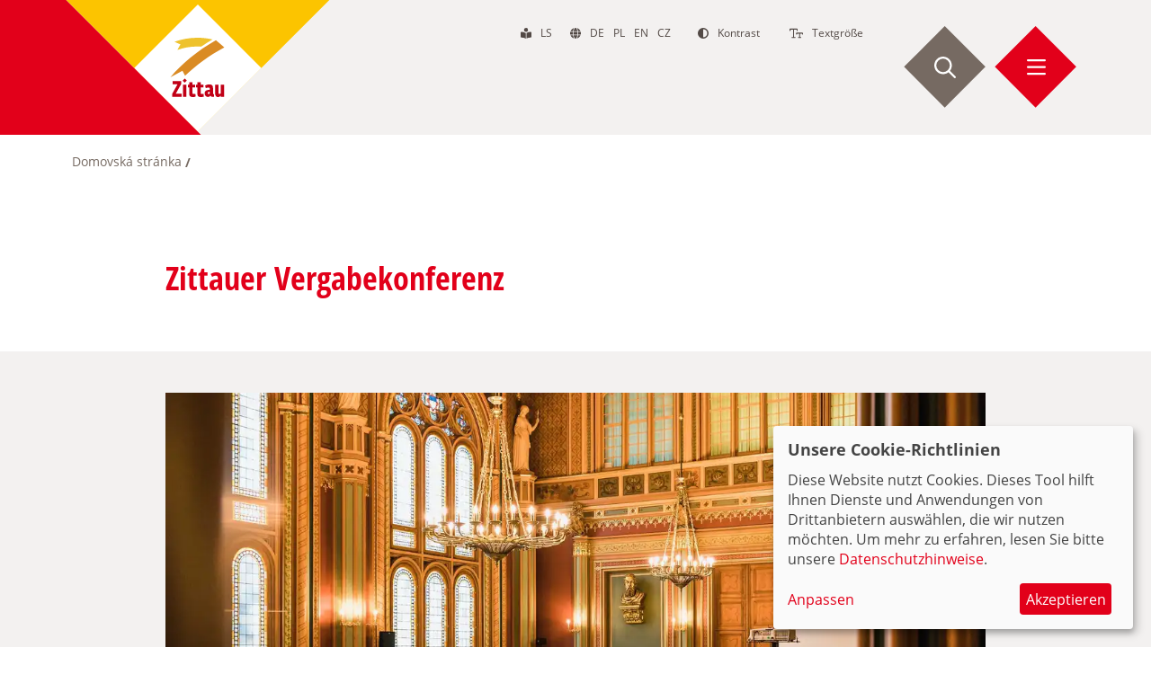

--- FILE ---
content_type: text/html; charset=UTF-8
request_url: https://zittau.de/cz/node/363
body_size: 14980
content:
<!DOCTYPE html>
<html lang="cz" dir="ltr" prefix="og: https://ogp.me/ns#">
      <head>
        <meta charset="utf-8">
<noscript><style>form.antibot * :not(.antibot-message) { display: none !important; }</style>
</noscript><script data-type="text/javascript" type="text/plain" data-name="matomo">var _paq = _paq || [];(function(){var u=(("https:" == document.location.protocol) ? "https://matomo.av-studio.de/" : "http://matomo.av-studio.de/");_paq.push(["setSiteId", "3"]);_paq.push(["setTrackerUrl", u+"matomo.php"]);_paq.push(["setDoNotTrack", 1]);if (!window.matomo_search_results_active) {_paq.push(["trackPageView"]);}_paq.push(["setIgnoreClasses", ["no-tracking","colorbox"]]);_paq.push(["enableLinkTracking"]);var d=document,g=d.createElement("script"),s=d.getElementsByTagName("script")[0];g.type="text/javascript";g.defer=true;g.async=true;g.src=u+"matomo.js";s.parentNode.insertBefore(g,s);})();</script>
<link rel="canonical" href="https://zittau.de/vergabekonferenz">
<meta name="robots" content="index, follow">
<link rel="icon" href="/themes/av_sub/favicon/favicon.ico">
<link rel="icon" sizes="16x16" href="/themes/av_sub/favicon/favicon-16x16.png">
<link rel="icon" sizes="32x32" href="/themes/av_sub/favicon/favicon-32x32.png">
<link rel="icon" sizes="96x96" href="/themes/av_sub/favicon/android-chrome-96x96.png">
<link rel="icon" sizes="192x192" href="/themes/av_sub/favicon/android-chrome-192x192.png">
<link rel="apple-touch-icon" href="/themes/av_sub/favicon/apple-touch-icon-60x60.png">
<link rel="apple-touch-icon" sizes="72x72" href="/themes/av_sub/favicon/apple-touch-icon-72x72.png">
<link rel="apple-touch-icon" sizes="76x76" href="/themes/av_sub/favicon/apple-touch-icon-76x76.png">
<link rel="apple-touch-icon" sizes="114x114" href="/themes/av_sub/favicon/apple-touch-icon-114x114.png">
<link rel="apple-touch-icon" sizes="120x120" href="/themes/av_sub/favicon/apple-touch-icon-120x120.png">
<link rel="apple-touch-icon" sizes="144x144" href="/themes/av_sub/favicon/apple-touch-icon-144x144.png">
<link rel="apple-touch-icon" sizes="152x152" href="/themes/av_sub/favicon/apple-touch-icon-152x152.png">
<link rel="apple-touch-icon" sizes="180x180" href="/themes/av_sub/favicon/apple-touch-icon.png">
<link rel="apple-touch-icon-precomposed" href="/themes/av_sub/favicon/apple-touch-icon-57x57-precomposed.png">
<link rel="apple-touch-icon-precomposed" sizes="72x72" href="/themes/av_sub/favicon/apple-touch-icon-72x72-precomposed.png">
<link rel="apple-touch-icon-precomposed" sizes="76x76" href="/themes/av_sub/favicon/apple-touch-icon-76x76-precomposed.png">
<link rel="apple-touch-icon-precomposed" sizes="114x114" href="/themes/av_sub/favicon/apple-touch-icon-114x114-precomposed.png">
<link rel="apple-touch-icon-precomposed" sizes="120x120" href="/themes/av_sub/favicon/apple-touch-icon-120x120-precomposed.png">
<link rel="apple-touch-icon-precomposed" sizes="144x144" href="/themes/av_sub/favicon/apple-touch-icon-144x144-precomposed.png">
<link rel="apple-touch-icon-precomposed" sizes="152x152" href="/themes/av_sub/favicon/apple-touch-icon-152x152-precomposed.png">
<link rel="apple-touch-icon-precomposed" sizes="180x180" href="/themes/av_sub/favicon/apple-touch-icon-180x180-precomposed.png">
<meta property="og:site_name" content="Stadt Zittau">
<meta property="og:url" content="https://zittau.de/vergabekonferenz">
<meta property="og:title" content="Zittauer Vergabekonferenz">
<meta name="MobileOptimized" content="width">
<meta name="HandheldFriendly" content="true">
<meta name="viewport" content="width=device-width, initial-scale=1.0">
<meta name="referrer" content="origin">
<meta name="format-detection" content="telephone=no">
<meta http-equiv="X-UA-Compatible" content="IE=edge">
<link rel="alternate" hreflang="de" href="https://zittau.de/vergabekonferenz">

        <title>Zittauer Vergabekonferenz | Stadt Zittau</title>
        <link rel="stylesheet" media="all" href="/sites/default/files/css/css_777v7R6a-lX13XQR7YJldTUMS39J1mle-8E46Y5u2kQ.css?delta=0&amp;language=cz&amp;theme=av_sub&amp;include=[base64]">
<link rel="stylesheet" media="all" href="/sites/default/files/css/css_r--aSGoobJ1jTo-2mfkiwPj0Go92dZZHlWtslOvOT-0.css?delta=1&amp;language=cz&amp;theme=av_sub&amp;include=[base64]">

        <script src="/core/assets/vendor/modernizr/modernizr.min.js?v=3.11.7"></script>
<script src="/libraries/fontawesome/js/all.min.js?v=6.4.0" defer></script>
<script src="/libraries/fontawesome/js/v4-shims.min.js?v=6.4.0" defer></script>
<script src="/libraries/klaro/dist/klaro-no-translations-no-css.js?t9ioob" defer id="klaro-js"></script>

      </head>
      <body class="n_paragraph_page">
                <a href="#main-content" rel="nofollow" class="visually-hidden focusable accessibility-nav" style="position: fixed !important;">
          Skip to main content
        </a>
        
          <div class="dialog-off-canvas-main-canvas" data-off-canvas-main-canvas>
       <header class="page-header custom-section-deko-header">      
      <div class="container-1200 px-20 bp-768-px-40 h-100">
         <div class="row flex flex-jc-between flex-ai-stretch flex-nowrap h-100 position-relative">      
                                   
               <a href="/" title="zur Startseite" aria-label="zur Startseite" class="text-decoration-none header-logo">
                                 </a>
                        <div class="flex flex-ac-center flex-ai-center position-relative col-auto bp-768-col-b12 bp-992-col-b12 bp-1200-col-b12 mt-0 bp-768-mt-0 banner-part-two page-header-nav text-right">
               <div class="secondary-menu position-absolute position-t-0 position-r-0 d-none bp-768-d-block">
                                                      <span class="lang-switch mr-20">
                     <i class="fas fa-book-reader"></i>
                     <a href="/einfache-sprache" class="language-link" hreflang="de">ls</a>
                  </span>
                  <span class="lang-switch mr-20">
                     <i class="fas fa-globe"></i>
                     <a href="/" class="language-link" hreflang="de">de</a>
                     <a href="/pl/witamy-na-oficjalnej-stronie-miasta-zittau" class="language-link" hreflang="pl">pl</a>
                     <a href="/en/welcome-official-website-city-zittau" class="language-link" hreflang="en">en</a>
                     <a href="/cz/vitejte-na-oficialnich-strankach-mesta-zitava" class="language-link" hreflang="cz">cz</a>
                  </span>
                  <a class="color-dunkelgrau ml-10" href="javascript:av_contrast()" title="Kontrast"><i class="fas fa-adjust"></i><span class="pl-10 d-none bp-992-d-inline-block">Kontrast</span></a>
                  <a class="color-dunkelgrau ml-30" href="javascript:av_font_size()" title="Textgr&ouml;&szlig;e"><i class="far fa-text-size"></i><span class="pl-10 d-none bp-992-d-inline-block">Textgr&ouml;&szlig;e</span></a>
               </div>
               <div class="w-100 page-header-menu h-100 flex flex-jc-end flex-ai-center bp-992-flex-ac-stretch flex-nowrap">
                     <a title="Suche" aria-label="Suche starten" class="m-0 min-width-0 flex flex-ac-center mobile-search-button mr-5 bp-768-mr-5" href="javascript:av_search();"><i class="far fa-search"></i></a>   
                     <a title="Men&uuml;" aria-label="Men&uuml; &ouml;ffnen" class="m-0 min-width-0 flex flex-ac-center toggle-mobile-menu mobile-menu-button mr-0" href="#block-b-menu-main"><i class="far fa-bars"></i></a>   
                       
                     
                                                                                                                                                                           
                                                               
               </div>         
            </div>
         </div>
      </div>   
   </header>
      
   
   <main role="main" class="page-content" id="main-content">       
              <div id="block-b-breadcrumb">
  
    
         <div class="container-1200">
     <nav class="breadcrumb" role="navigation" aria-labelledby="system-breadcrumb">
       <h2 id="system-breadcrumb" class="visually-hidden">Breadcrumb</h2>
       <ol>
                <li>
                        <a href="/cz">Domovsk&aacute; str&aacute;nka</a>
                    </li>
                <li>
                        <a href="/cz/node"></a>
                    </li>
              </ol>
     </nav>
   </div>

  </div>
<div id="block-av-sub-content">
  
    
      
<div class="section-1x100 mt-20 mb-20 custom-section-0">
    
<div class="container-1200">
    
<div class="container-992 px-20 bp-768-px-40">
    
<div class="flex flex-as-stretch flex-jc-start flex-ac-stretch flex-gap-20 bp-768-flex-gap-40">
    
<div class="region-region-1 flex w-100 col-b12">
    
<div class="p-wysiwyg">
    <h1>
  Zittauer Vergabekonferenz
</h1>


  </div>
  </div>
  </div>
  </div>
  </div>
  </div>          

   
   
   
   
   









<div class="section-1x100 bg-color-9 pt-20 pb-20 custom-section-0">
   <div class="container-1200">
   <div class="container-992 px-20 bp-768-px-40">
      <div class="flex flex-as-stretch flex-jc-start flex-ac-stretch flex-gap-0">
      
                  
             
            <div class="region-region-1 flex w-100 col-b12">     
               

   
   
<div class="paragraph paragraph--type-p-fp-image-upload paragraph--view-mode-default text-center p-fp-image paragraph-editor paragraph--type--p-fp-image-upload">
   
</div>



<div class="paragraph paragraph--type-p-fp-image-upload paragraph--view-mode-default p-fp-image paragraph-editor paragraph--type--p-fp-image-upload">
        
      <figure>
                           
                       
                                                                                              
                   
          
                  
              
         
         
            <div>    <picture>
                  <source srcset="/sites/default/files/styles/is_fp_50p_bp1200_600px/public/share/Stadtmarketing/220913_Buergersaal_hoch_Foto_Christoph_Partsch.jpg.webp?itok=9A4dVp82 1x" media="(min-width: 992px)" type="image/webp" width="1200" height="800"></source>
              <source srcset="/sites/default/files/styles/is_fp_50p_bp992_496px/public/share/Stadtmarketing/220913_Buergersaal_hoch_Foto_Christoph_Partsch.jpg.webp?itok=RdrydfKD 1x" media="(min-width: 768px)" type="image/webp" width="992" height="662"></source>
              <source srcset="/sites/default/files/styles/is_fp_50p_bp768_384px/public/share/Stadtmarketing/220913_Buergersaal_hoch_Foto_Christoph_Partsch.jpg.webp?itok=hN-nKCVz 1x" media="(min-width: 576px)" type="image/webp" width="768" height="512"></source>
              <source srcset="/sites/default/files/styles/is_fp_50p_bp576_288px/public/share/Stadtmarketing/220913_Buergersaal_hoch_Foto_Christoph_Partsch.jpg.webp?itok=gQOUkcmP 1x" media="(min-width: 0px)" type="image/webp" width="576" height="384"></source>
                  <img loading="eager" width="1200" height="800" src="/sites/default/files/styles/is_fp_50p_bp1200_600px/public/share/Stadtmarketing/220913_Buergersaal_hoch_Foto_Christoph_Partsch.jpg.webp?itok=9A4dVp82" alt="" title="Quelle: Chrsitoph Partsch">

  </picture>

</div>
       
         
             
         
               </figure>
   
</div>


<div class="p-wysiwyg"><p><a name="_Hlk152686620"></a><span>Die St&auml;rkung der regionalen Wirtschaftskreisl&auml;ufe ist ein gemeinsames Ziel der Handwerkskammer Dresden und der kommunalen Wirtschaftsf&ouml;rderung der Stadt Zittau.&nbsp;Daher ist es auch bei der Vergabe von &ouml;ffentlichen Auftr&auml;gen von Interesse, dass hierbei Unternehmen aus der Region zum Zuge kommen.&nbsp;</span></p>
<p>Die Handwerkskammer Dresden und die Wirtschaftsf&ouml;rderung Zittau laden daher Unternehmen aus dem Bereich Hoch-, Tief- und Ausbau sowie Planungs- und Ingenieurb&uuml;ros zur neunten Zittauer Vergabekonferenz am <strong>Freitag, den 16. Januar 2026, 10 &ndash; 12 Uhr in den B&uuml;rgersaal des Rathauses Zittau</strong> ein.</p>
<p>Im ersten Teil der Veranstaltung <a name="_Hlk152686737"></a>tragen Fachreferenten aktuelle Entwicklungen im Vergaberecht vor. Im zweiten Teil werden die geplanten Vorhaben und Vergaben mehrerer kommunaler Anbieter vorgestellt.&nbsp;</p>
<h5><strong>Agenda:</strong></h5>
<ol>
<li><span>Aktuelles aus dem Vergaberecht, Auftragsberatungsstelle Sachsen</span></li>
<li>
<p><span>Vorstellung geplanter Bauvorhaben f&uuml;r 2026 ff</span></p>
<p><span>a.) Stadt Zittau, Bauamt</span></p>
<p><span>b.) Landkreis G&ouml;rlitz, Amt f&uuml;r Hoch- und Tiefbau</span></p>
<p><span>c.) Stadtwerke Zittau GmbH</span></p>
<p><span>d.) SOWAG mbH</span></p>
<p><span>e.) Wohnbaugesellschaft Zittau GmbH</span></p>
<p><span>f.) Zittauer Alten- und Pflegeheim GmbH St. Jakob</span></p>
</li>
<li><span>Fragen &amp; Austausch</span></li>
</ol>
<p>Schwerpunkte werden der Tief- und Kanalbau, sowie der Hoch- und Ausbau darstellen. &nbsp;</p>
<p><span>Zur Teilnahme an der Veranstaltung ist eine <strong>Anmeldung</strong> erforderlich. Die Anmeldung ist bis zum <strong>15. Januar 2026</strong> unter&nbsp;</span><a href="https://atpscan.global.hornetsecurity.com?d=H_hiZswRrclHbOHht6bgXod_yreUQYhMv0xlTOsp4CY&amp;f=ij3XQ6yuBRMx1k4UZSuuJeAfdCp0AqTUWAYXGSu3sxXQE5dYZOmTCaCNCdfgAGS_&amp;i=&amp;k=BQiP&amp;m=qU69cEFbr9LpyguKy37VosG1Z79Nzboze-awY96hdV1nFKRK3XUSmIUqheaDRgBLEqQyfIn-vnWB6ugk4njiBWeLu65NdsACq--EQU2tyJ7VDvbkP_osZEgat93IrbGA&amp;n=vCY04bQe6EYqvJMJCpTTSAL2_Ee9Kg5vN2Rvosl-Q2piQXwQq-R10LMBDqhN-94w&amp;r=tGO9eBOSts8RDhBvtdN5mnAPXXUugnjcQ6cX7KBaocIk5_LKBxUeWRGWpR_H28oh&amp;s=3aec5fd2a582c59430e0fe3ffbc2ec9c69cce8777c34a9a41b3b1877fdc7230b&amp;u=https%3A%2F%2Fhwkdd.de%2FVergabeZI" title="https://hwkdd.de/VergabeZI"><span><strong>https://hwkdd.de/VergabeZI</strong></span></a> m&ouml;glich.</p>
<p>&nbsp;</p>
</div>





            </div>
                  
               
      </div>
   </div>
   </div>
</div>

              

   
   
   
   
   









<div class="section-1x100 mt-20 mb-20 custom-section-0">
   <div class="container-1200">
   <div class="container-992 px-20 bp-768-px-40">
      <div class="flex flex-as-stretch flex-jc-start flex-ac-stretch flex-gap-0">
      
                  
             
            <div class="region-region-1 flex w-100 col-b12">     
               <div class="layout layout--accordion-wrapper accordion">
   <div class="flex">
      <div class="layout__region layout__region--container-accordion col-b12">
         <div class="layout layout--accordion-item accordion-item">
   <div class="layout__region layout__region--container-accordion-title accordion-title">
      <h5>
         <button type="button" aria-expanded="false">
                                                <div class="flex flex-jc-between flex-nowrap">
               <div class="accordion-title-text flex-as-center col-auto">
                  
            <div>9. Vergabekonferenz 2026</div>
      
               </div>
               <div class="accordion-title-icon flex-as-center flex-shrink-0">               
                                                                                                                                                 
                  <i class="icon-plus fal fa-plus-square"></i>
                  <i class="icon-minus fal fa-minus-square"></i>
               </div>
            </div>
         </button>
      </h5>
   </div>
   <div class="layout__region layout__region--container-accordion-content accordion-content">
      
      <div>
              <div><div class="p-wysiwyg"><p><a href="https://zittau.de/sites/default/files/share/Wirtschaft/2026_Vergabekonferenz_Zittau_geplante_Ma%C3%9Fnahmen.pdf" target="_blank" rel="noopener">Vorgestellte Projekte im Rahmen der Vergabekonferenz 2026</a></p>
<p>&nbsp;</p>
</div>


</div>
              <div>

</div>
          </div>
  
   </div>
</div>

<div class="layout layout--accordion-item accordion-item">
   <div class="layout__region layout__region--container-accordion-title accordion-title">
      <h5>
         <button type="button" aria-expanded="false">
                                                <div class="flex flex-jc-between flex-nowrap">
               <div class="accordion-title-text flex-as-center col-auto">
                  
            <div>8. Vergabekonferenz 2025</div>
      
               </div>
               <div class="accordion-title-icon flex-as-center flex-shrink-0">               
                                                                                                                                                 
                  <i class="icon-plus fal fa-plus-square"></i>
                  <i class="icon-minus fal fa-minus-square"></i>
               </div>
            </div>
         </button>
      </h5>
   </div>
   <div class="layout__region layout__region--container-accordion-content accordion-content">
      
      <div>
              <div><div class="p-wysiwyg"><p><a href="/sites/default/files/share/Wirtschaft/250122_Vergabekonferenz_Zittau_geplante_Ma%C3%9Fnahmen.pdf" rel=" noopener" target="_blank">Vorgestellte Projekte im Rahmen der Vergabekonferenz 2025</a></p>
<p><a href="/sites/default/files/share/Wirtschaft/250122_%20Pr%C3%A4sentation_ABSt%20Sachsen%20e.V.pdf" rel=" noopener" target="_blank">Aktuelles und Tipps aus dem Vergabealltag_ABSt Sachsen e.V.pdf</a></p>
</div>


</div>
              <div>

</div>
          </div>
  
   </div>
</div>

<div class="layout layout--accordion-item accordion-item">
   <div class="layout__region layout__region--container-accordion-title accordion-title">
      <h5>
         <button type="button" aria-expanded="false">
                                                <div class="flex flex-jc-between flex-nowrap">
               <div class="accordion-title-text flex-as-center col-auto">
                  
            <div>7. Vergabekonferenz 2024</div>
      
               </div>
               <div class="accordion-title-icon flex-as-center flex-shrink-0">               
                                                                                                                                                 
                  <i class="icon-plus fal fa-plus-square"></i>
                  <i class="icon-minus fal fa-minus-square"></i>
               </div>
            </div>
         </button>
      </h5>
   </div>
   <div class="layout__region layout__region--container-accordion-content accordion-content">
      
      <div>
              <div><div class="p-wysiwyg"><p><a href="/sites/default/files/share/Wirtschaft/Vorgestellte%20Projekte%20im%20Rahmen%20der%20Vergabekonferenz%202024.pdf" target="_blank" title="Vorgestellte Projekte im Rahmen der Vergabekonferenz 2024" rel="noopener">Vorgestellte Projekte im Rahmen der Vergabekonferenz 2024</a></p>
</div>


</div>
              <div>

</div>
          </div>
  
   </div>
</div>

<div class="layout layout--accordion-item accordion-item">
   <div class="layout__region layout__region--container-accordion-title accordion-title">
      <h5>
         <button type="button" aria-expanded="false">
                                                <div class="flex flex-jc-between flex-nowrap">
               <div class="accordion-title-text flex-as-center col-auto">
                  
            <div>6. Vergabekonferenz 2023</div>
      
               </div>
               <div class="accordion-title-icon flex-as-center flex-shrink-0">               
                                                                                                                                                 
                  <i class="icon-plus fal fa-plus-square"></i>
                  <i class="icon-minus fal fa-minus-square"></i>
               </div>
            </div>
         </button>
      </h5>
   </div>
   <div class="layout__region layout__region--container-accordion-content accordion-content">
      
      <div>
              <div><div class="p-wysiwyg"><p><a href="/sites/default/files/share/Wirtschaft/230125_Vergabekonferenz%20Zittau_geplante%20Ma%C3%9Fnahmen.pdf" rel=" noopener" target="_blank">Vorgestellte Projekte im Rahmen der Vergabekonferenz 2023</a></p>
</div>


</div>
              <div>

</div>
          </div>
  
   </div>
</div>

<div class="layout layout--accordion-item accordion-item">
   <div class="layout__region layout__region--container-accordion-title accordion-title">
      <h5>
         <button type="button" aria-expanded="false">
                                                <div class="flex flex-jc-between flex-nowrap">
               <div class="accordion-title-text flex-as-center col-auto">
                  
            <div>5. Vergabekonferenz 2022</div>
      
               </div>
               <div class="accordion-title-icon flex-as-center flex-shrink-0">               
                                                                                                                                                 
                  <i class="icon-plus fal fa-plus-square"></i>
                  <i class="icon-minus fal fa-minus-square"></i>
               </div>
            </div>
         </button>
      </h5>
   </div>
   <div class="layout__region layout__region--container-accordion-content accordion-content">
      
      <div>
              <div><div class="p-wysiwyg"><p><a href="https://zittau.de/sites/default/files/atoms/files/2022_vergabekonferenz_zittau_geplante_massnahmen.pdf" target="_blank" title="2022_vergabekonferenz_zittau_geplante_massnahmen.pdf">Vorgestellte Projekte im Rahmen der Vergabekonferenz 2022</a></p>
<p><a href="https://zittau.de/sites/default/files/atoms/files/20220121_5._zittauer_vergabekonferenz_vortrag_sachensenergie_.pdf" target="_blank" title="20220121_5._zittauer_vergabekonferenz_vortrag_sachensenergie_.pdf">Projekte der SachsenEnergie</a></p>
</div>


</div>
          </div>
  
   </div>
</div>

<div class="layout layout--accordion-item accordion-item">
   <div class="layout__region layout__region--container-accordion-title accordion-title">
      <h5>
         <button type="button" aria-expanded="false">
                                                <div class="flex flex-jc-between flex-nowrap">
               <div class="accordion-title-text flex-as-center col-auto">
                  
            <div>4. Vergabekonferenz 2021</div>
      
               </div>
               <div class="accordion-title-icon flex-as-center flex-shrink-0">               
                                                                                                                                                 
                  <i class="icon-plus fal fa-plus-square"></i>
                  <i class="icon-minus fal fa-minus-square"></i>
               </div>
            </div>
         </button>
      </h5>
   </div>
   <div class="layout__region layout__region--container-accordion-content accordion-content">
      
      <div>
              <div><div class="p-wysiwyg"><p><a href="https://zittau.de/sites/default/files/atoms/files/210122_4.vergabekonferenz_massnahmen.pdf" target="_blank" title="210122_4.vergabekonferenz_massnahmen.pdf">Vorgestellte Projekte im Rahmen der Vergabekonferenz 2021</a></p>
</div>


</div>
          </div>
  
   </div>
</div>

<div class="layout layout--accordion-item accordion-item">
   <div class="layout__region layout__region--container-accordion-title accordion-title">
      <h5>
         <button type="button" aria-expanded="false">
                                                <div class="flex flex-jc-between flex-nowrap">
               <div class="accordion-title-text flex-as-center col-auto">
                  
            <div>3. Vergabekonferenz 2020</div>
      
               </div>
               <div class="accordion-title-icon flex-as-center flex-shrink-0">               
                                                                                                                                                 
                  <i class="icon-plus fal fa-plus-square"></i>
                  <i class="icon-minus fal fa-minus-square"></i>
               </div>
            </div>
         </button>
      </h5>
   </div>
   <div class="layout__region layout__region--container-accordion-content accordion-content">
      
      <div>
              <div><div class="p-wysiwyg"><p><a href="https://zittau.de/sites/default/files/atoms/files/200115_3.vergabekonferenz_massnahmen_kompatibilitaetsmodus.pdf" target="_blank" title="200115_3.vergabekonferenz_massnahmen_kompatibilitaetsmodus.pdf">Vorgestellte Projekte im Rahmen der Vergabekonferenz 2020</a></p>
<p><a href="https://zittau.de/sites/default/files/atoms/files/vergabekonferenz_zittau_15.01.2020_herr_gerlach.pdf" target="_blank" title="vergabekonferenz_zittau_15.01.2020_herr_gerlach.pdf">Vortrag Auftragsberatungsstelle Sachsen e.V., Herr Gerlach</a></p>
</div>


</div>
          </div>
  
   </div>
</div>

<div class="layout layout--accordion-item accordion-item">
   <div class="layout__region layout__region--container-accordion-title accordion-title">
      <h5>
         <button type="button" aria-expanded="false">
                                                <div class="flex flex-jc-between flex-nowrap">
               <div class="accordion-title-text flex-as-center col-auto">
                  
            <div>2. Vergabekonferenz 2019</div>
      
               </div>
               <div class="accordion-title-icon flex-as-center flex-shrink-0">               
                                                                                                                                                 
                  <i class="icon-plus fal fa-plus-square"></i>
                  <i class="icon-minus fal fa-minus-square"></i>
               </div>
            </div>
         </button>
      </h5>
   </div>
   <div class="layout__region layout__region--container-accordion-content accordion-content">
      
      <div>
              <div><div class="p-wysiwyg"><p><a href="https://zittau.de/sites/default/files/atoms/files/190116_2.vergabekonferenz_massnahmen.pdf" target="_blank" title="190116_2.vergabekonferenz_massnahmen.pdf">Vorgestellte Projekte im Rahmen der Vergabekonferenz Zittau am 16.01.2019</a></p>
<p><a href="https://zittau.de/sites/default/files/atoms/files/190116_2.zittauer_vergabekonferenz_auftragsberatungsstelle_sachsen_ev.pdf" target="_blank" title="190116_2.zittauer_vergabekonferenz_auftragsberatungsstelle_sachsen_ev.pdf">Vortrag der Auftragsberatungsstelle Sachsen e.V., Herr Gerlach</a></p>
<p><a href="https://zittau.de/sites/default/files/atoms/files/190116_2.zittauer_vergabekonferenz_vortrag_evergabe.de_.pdf" target="_blank" title="190116_2.zittauer_vergabekonferenz_vortrag_evergabe.de_.pdf">Vortrag der eVergabe.de GmbH, Herr Kaden</a></p>
</div>


</div>
          </div>
  
   </div>
</div>

<div class="layout layout--accordion-item accordion-item">
   <div class="layout__region layout__region--container-accordion-title accordion-title">
      <h5>
         <button type="button" aria-expanded="false">
                                                <div class="flex flex-jc-between flex-nowrap">
               <div class="accordion-title-text flex-as-center col-auto">
                  
            <div>1. Vergabekonferenz 2018</div>
      
               </div>
               <div class="accordion-title-icon flex-as-center flex-shrink-0">               
                                                                                                                                                 
                  <i class="icon-plus fal fa-plus-square"></i>
                  <i class="icon-minus fal fa-minus-square"></i>
               </div>
            </div>
         </button>
      </h5>
   </div>
   <div class="layout__region layout__region--container-accordion-content accordion-content">
      
      <div>
              <div><div class="p-wysiwyg"><p><a href="https://zittau.de/sites/default/files/atoms/files/180117_vergabekonferenz_zittau_2018_vorgestellte_projekte.pdf" target="_blank" title="180117_vergabekonferenz_zittau_2018_vorgestellte_projekte.pdf">Vorgestellte Projekte im Rahmen der Vergabekonferenz Zittau am 17.01.2018</a></p>
</div>


</div>
          </div>
  
   </div>
</div>



      </div>
   </div>
</div>


            </div>
                  
               
      </div>
   </div>
   </div>
</div>

              

   
   
   
   
   









<div class="section-1x100 mt-20 mb-20 custom-section-0">
   <div class="container-1200">
   <div class="container-992 px-20 bp-768-px-40">
      <div class="flex flex-as-stretch flex-jc-start flex-ac-stretch flex-gap-0">
      
                  
             
            <div class="region-region-1 flex w-100 col-b12">     
               
            </div>
                  
               
      </div>
   </div>
   </div>
</div>

    



  </div>
<div id="block-b-footer-share">
  
    
                

   
   
   
   
   









<div class="section-1x100 mt-20 mb-20 no-print">
   <div class="container-1200">
   <div class="container-1200 px-20 bp-768-px-40">
      <div class="flex flex-as-stretch flex-jc-start flex-ac-stretch flex-gap-20 bp-768-flex-gap-40">
      
                  
             
            <div class="region-region-1 flex w-100 col-b12">     
               <div class="p-wysiwyg"><div class="av_share two text-right">   
   <a href="#" class="av_share_button" tabindex="0" data-type="misc" data-button="print" title="" data-original-title="Drucken"><i class="fal fa-print"></i></a>

   <a href="#" class="av_share_button" tabindex="0" data-type="share" data-button="facebook" title="" data-original-title="auf Facebook Teilen"></a>
   <a href="#" class="av_share_button" tabindex="0" data-type="share" data-button="twitter" title="" data-original-title="auf Twitter Teilen"></a>
   <a href="#" class="av_share_button" tabindex="0" data-type="misc" data-button="mail" title="" data-original-title="Empfehlen (E-Mail)"></a>
   <a href="#" class="av_share_button d-inline-block bp-992-d-none" tabindex="0" data-type="share" data-button="whatsapp" title="" data-original-title="auf Whatsapp Teilen"></a>    

</div></div>



            </div>
                  
               
      </div>
   </div>
   </div>
</div>

    



  </div>

  
   </main>   
         <footer class="page-footer">    
           <div id="block-b-footer">
  
    
                

   
   
   
   
   
   
   
   












<div class="section-4x25 bg-color-7 pt-20 pb-20 pt-0 pb-0 mt-0 mb-0 custom-section-deko-footer">
   <div class="container-1200">
   <div class="container-1200 px-20 bp-768-px-40">
      <div class="flex flex-as-stretch flex-jc-start flex-ac-stretch flex-gap-20 bp-768-flex-gap-40">
      
                  
             
            <div class="region-region-1 flex w-100 flex-as-stretch col-b12 bp-768-col-b6 bp-1200-col-b3">     
               <div class="p-wysiwyg"><h5>Kontakt</h5>
<p><a href="mailto:stadt@zittau.de" target="_blank" title="Kontakt E-Mail: stadt@zittau.de" rel="noopener">Kontakt</a><br><a href="/node/734" title="Presseservice">Presseservice</a><br><a href="/node/7" title="Impressum">Impressum</a><br><a href="/datenschutzerklaerung" title="Datenschutz" data-entity-type="node" data-entity-uuid="05d32048-8c49-4e19-b547-8bba2a44fa4e" data-entity-substitution="canonical">Datenschutz</a><br><a href="/erklaerung-zur-barrierefreiheit" data-entity-type="node" data-entity-uuid="12bcc9b9-cf52-4331-9e2c-fd7724e9b13d" data-entity-substitution="canonical" title="Erkl&auml;rung zur Barrierefreiheit">Barrierefreiheit</a><br><a href="#cookie_einstellungen" title="Cookie Einstellungen" rel="open-consent-manager">Cookie Einstellungen</a></p>
</div>



            </div>
                  
             
            <div class="region-region-2 flex w-100 flex-as-stretch col-b12 bp-768-col-b6 bp-1200-col-b3">     
               <div class="p-wysiwyg"><h5>Meistgesucht</h5>
<p><a href="/node/341" title="Aktuelles">Aktuelles</a><br><a href="/buergerservice/aemteruebersicht" title="&Auml;mter&uuml;bersicht">&Auml;mter&uuml;bersicht</a><br><a href="/node/171" title="Veranstaltungen">Veranstaltungen</a><br><a href="/tourismus-kultur-freizeit/tourismuszentrum-naturpark-zittauer-gebirge-gmbh" title="Tourismuszentrum" data-entity-type="node" data-entity-uuid="255aceda-07cf-4911-bb22-0b6c35b450fe" data-entity-substitution="canonical">Tourismuszentrum</a><br><a href="/buergerservice/news-angebote-ausschreibungen/stadtanzeiger" title="Amtsbl&auml;tter" data-entity-type="node" data-entity-uuid="42d28c54-a371-4343-9632-43c602497738" data-entity-substitution="canonical">Amtsblatt</a><br><a href="/tourismus-kultur-freizeit/sehenswertes" title="Sehenswertes" data-entity-type="node" data-entity-uuid="dfb4747f-b9f0-4ab0-afd7-0b6e1daacd4d" data-entity-substitution="canonical">Sehenswertes</a></p>
</div>



            </div>
                  
             
            <div class="region-region-3 flex w-100 flex-as-stretch col-b12 bp-768-col-b6 bp-1200-col-b3">     
               <div class="p-wysiwyg"><h5>Service</h5>
<p><a href="/buergerservice/dienstleistungen" title="Dienstleistungen">Dienstleistungen</a><br><a href="/jobs" title="Stellenangebote" data-entity-type="node" data-entity-uuid="c5c3134f-2398-4c64-be89-78c07d4ffcb3" data-entity-substitution="canonical">Stellenangebote</a><br><a href="/unsere-stadt/anreise-parken" title="Anreise und Parken" data-entity-type="node" data-entity-uuid="c6f60680-7c95-4ebf-ac73-56c672450d76" data-entity-substitution="canonical">Anreise &amp; Parken</a><br><a href="/buergerservice/news-angebote-ausschreibungen/verkehrsinformationen" title="Verkehrsinformationen" data-entity-type="node" data-entity-uuid="f9de89b9-f0a5-4c28-982f-ae8b64ad73b7" data-entity-substitution="canonical">Verkehrsinformationen</a></p>
</div>



            </div>
                  
             
            <div class="region-region-4 flex w-100 flex-as-stretch col-b12 bp-768-col-b6 bp-1200-col-b3">     
               <div class="p-wysiwyg">                     <div class="av_share one text-left">   
                        <a href="#" class="av_share_button" tabindex="0" data-type="profile" data-button="facebook" title="" data-original-title="Facebook Profil"></a>
                        <a href="#" class="av_share_button" tabindex="0" data-type="profile" data-button="twitter" title="" data-original-title="Twitter Profil"><i class="fab fa-x-twitter"></i></a>
                        <a href="#" class="av_share_button" tabindex="0" data-type="profile" data-button="instagram" title="" data-original-title="Instagram Profil"><i class="fab fa-instagram"></i></a>
                     </div></div>



            </div>
                  
               
      </div>
   </div>
   </div>
</div>

    



  </div>
<div id="block-b-footer-copyright">
  
    
      


  </div>

    
      </footer> 
     
   <div class="page-hidden-footer d-none">
                  <div data-drupal-messages-fallback class="hidden"></div>
<nav role="navigation" aria-labelledby="block-b-menu-main-menu" id="block-b-menu-main">
      
              <ul class="menu nav header-menu-main-items">
                    <li class="nav-item menu-item--expanded">
                <a href="/cz/node/17" class="nav-link" data-drupal-link-system-path="node/17">Tourismus, Kultur &amp; Freizeit</a>
                                <ul>
                    <li class="nav-item menu-item--expanded">
                <a href="/cz/node/119" class="nav-link" data-drupal-link-system-path="node/119">Tourismuszentrum</a>
                                <ul>
                    <li class="nav-item">
                <a href="/cz/node/120" title="Corona-Einschr&auml;nkungen" class="nav-link" data-drupal-link-system-path="node/120">Corona-Einschr&auml;nkungen</a>
              </li>
                <li class="nav-item">
                <a href="/cz/node/121" class="nav-link" data-drupal-link-system-path="node/121">F&uuml;hrungen</a>
              </li>
                <li class="nav-item">
                <a href="/cz/node/124" class="nav-link" data-drupal-link-system-path="node/124">Gruppenangebote</a>
              </li>
                <li class="nav-item">
                <a href="/cz/node/129" class="nav-link" data-drupal-link-system-path="node/129">Wir &uuml;ber uns</a>
              </li>
        </ul>
  
              </li>
                <li class="nav-item menu-item--expanded">
                <a href="/cz/node/130" class="nav-link" data-drupal-link-system-path="node/130">Unterk&uuml;nfte</a>
                                <ul>
                    <li class="nav-item">
                <a href="/cz/node/167" class="nav-link" data-drupal-link-system-path="node/167">Suchen &amp; Buchen</a>
              </li>
                <li class="nav-item">
                <a href="/cz/node/131" class="nav-link" data-drupal-link-system-path="node/131">Unterkunftsanfrage</a>
              </li>
                <li class="nav-item">
                <a href="/cz/node/165" class="nav-link" data-drupal-link-system-path="node/165">Reiseangebote</a>
              </li>
                <li class="nav-item">
                <a href="/cz/node/168" class="nav-link" data-drupal-link-system-path="node/168">Gastgeberliste</a>
              </li>
                <li class="nav-item">
                <a href="/cz/node/136" class="nav-link" data-drupal-link-system-path="node/136">Camping- und Wohnmobilstellpl&auml;tze</a>
              </li>
                <li class="nav-item">
                <a href="/cz/node/132" class="nav-link" data-drupal-link-system-path="node/132">Vermieterzugang</a>
              </li>
        </ul>
  
              </li>
                <li class="nav-item menu-item--expanded">
                <a href="/cz/node/18" class="nav-link" data-drupal-link-system-path="node/18">Sehenswertes</a>
                                <ul>
                    <li class="nav-item">
                <a href="/cz/node/138" class="nav-link" data-drupal-link-system-path="node/138">Die Zittauer Fastent&uuml;cher</a>
              </li>
                <li class="nav-item">
                <a href="/cz/node/141" class="nav-link" data-drupal-link-system-path="node/141">St&auml;dtische Museen</a>
              </li>
                <li class="nav-item">
                <a href="/cz/node/42" class="nav-link" data-drupal-link-system-path="node/42">Historische Innenstadt</a>
              </li>
        </ul>
  
              </li>
                <li class="nav-item menu-item--expanded">
                <a href="/cz/node/169" class="nav-link" data-drupal-link-system-path="node/169">Umgebung</a>
                                <ul>
                    <li class="nav-item">
                <a href="/cz/node/173" class="nav-link" data-drupal-link-system-path="node/173">Zittauer Gebirge</a>
              </li>
                <li class="nav-item menu-item--expanded">
                <a href="/cz/node/174" class="nav-link" data-drupal-link-system-path="node/174">St&auml;dtebund und Stadtsch&ouml;nheit</a>
                                <ul>
                    <li class="nav-item">
                <a href="/cz/node/175" class="nav-link" data-drupal-link-system-path="node/175">Der Oberlausitzer Sechsst&auml;dtebund</a>
              </li>
        </ul>
  
              </li>
                <li class="nav-item">
                <a href="/cz/node/178" class="nav-link" data-drupal-link-system-path="node/178">Oder-Nei&szlig;e-Radweg</a>
              </li>
                <li class="nav-item">
                <a href="/cz/node/177" class="nav-link" data-drupal-link-system-path="node/177">Oberlausitzer Bergweg</a>
              </li>
                <li class="nav-item">
                <a href="/cz/node/179" class="nav-link" data-drupal-link-system-path="node/179">Zittauer Schmalspurbahn</a>
              </li>
                <li class="nav-item">
                <a href="/cz/node/180" class="nav-link" data-drupal-link-system-path="node/180">Touristische Route Via Sacra</a>
              </li>
                <li class="nav-item">
                <a href="/cz/node/181" class="nav-link" data-drupal-link-system-path="node/181">Umgebindeh&auml;user</a>
              </li>
        </ul>
  
              </li>
                <li class="nav-item menu-item--expanded">
                <a href="/cz/node/170" class="nav-link" data-drupal-link-system-path="node/170">Kultur &amp; Freizeit</a>
                                <ul>
                    <li class="nav-item">
                <a href="/cz/node/182" class="nav-link" data-drupal-link-system-path="node/182">Theater</a>
              </li>
                <li class="nav-item">
                <a href="/cz/node/185" class="nav-link" data-drupal-link-system-path="node/185">Museen &amp; Galerien</a>
              </li>
                <li class="nav-item">
                <a href="/cz/node/191" class="nav-link" data-drupal-link-system-path="node/191">Soziokultur und Kino</a>
              </li>
                <li class="nav-item">
                <a href="/cz/node/193" class="nav-link" data-drupal-link-system-path="node/193">Bibliotheken und Archive</a>
              </li>
                <li class="nav-item">
                <a href="/cz/node/195" class="nav-link" data-drupal-link-system-path="node/195">Tierpark</a>
              </li>
                <li class="nav-item">
                <a href="/cz/node/196" class="nav-link" data-drupal-link-system-path="node/196">Kirchen</a>
              </li>
                <li class="nav-item">
                <a href="/cz/node/197" class="nav-link" data-drupal-link-system-path="node/197">Bummeln &amp; Genie&szlig;en</a>
              </li>
                <li class="nav-item">
                <a href="/cz/node/198" class="nav-link" data-drupal-link-system-path="node/198">Musik und Tanz</a>
              </li>
        </ul>
  
              </li>
                <li class="nav-item menu-item--expanded">
                <a href="/cz/node/171" class="nav-link" data-drupal-link-system-path="node/171">Veranstaltungen</a>
                                <ul>
                    <li class="nav-item">
                <a href="/cz/node/1186" title="zum Veranstaltungskalender" class="nav-link" data-drupal-link-system-path="node/1186">Veranstaltungskalender</a>
              </li>
                <li class="nav-item">
                <a href="/cz/node/201" class="nav-link" data-drupal-link-system-path="node/201">Veranstaltungsh&ouml;hepunkte</a>
              </li>
                <li class="nav-item">
                <a href="/cz/node/472" class="nav-link" data-drupal-link-system-path="node/472">Konzerte</a>
              </li>
                <li class="nav-item">
                <a href="/cz/node/299" class="nav-link" data-drupal-link-system-path="node/299">M&auml;rkte</a>
              </li>
                <li class="nav-item">
                <a href="/cz/node/814" class="nav-link" data-drupal-link-system-path="node/814">Interkulturelle Woche Zittau</a>
              </li>
                <li class="nav-item">
                <a href="/cz/europafest" class="nav-link" data-drupal-link-system-path="node/419">Europafest 2024 - Am besten gemeinsam</a>
              </li>
                <li class="nav-item">
                <a href="/cz/node/461" class="nav-link" data-drupal-link-system-path="node/461">S&auml;chsisches Landeserntedankfest</a>
              </li>
        </ul>
  
              </li>
                <li class="nav-item menu-item--expanded">
                <a href="/cz/node/19" class="nav-link" data-drupal-link-system-path="node/19">Sport und Spiel</a>
                                <ul>
                    <li class="nav-item">
                <a href="/cz/node/203" class="nav-link" data-drupal-link-system-path="node/203">Sportst&auml;tten</a>
              </li>
                <li class="nav-item">
                <a href="/cz/node/206" class="nav-link" data-drupal-link-system-path="node/206">Sporth&ouml;hepunkte</a>
              </li>
                <li class="nav-item">
                <a href="/cz/node/202" class="nav-link" data-drupal-link-system-path="node/202">Spielpl&auml;tze</a>
              </li>
        </ul>
  
              </li>
                <li class="nav-item menu-item--expanded">
                <a href="/cz/node/172" class="nav-link" data-drupal-link-system-path="node/172">Vereine</a>
                                <ul>
                    <li class="nav-item">
                <a href="/cz/node/216" class="nav-link" data-drupal-link-system-path="node/216">B&uuml;rgervereine</a>
              </li>
                <li class="nav-item">
                <a href="/cz/node/217" class="nav-link" data-drupal-link-system-path="node/217">Kinder-/Jugend-/Frauenvereine</a>
              </li>
                <li class="nav-item">
                <a href="/cz/node/218" class="nav-link" data-drupal-link-system-path="node/218">Gesundheits- und Wohlfahrtsvereine</a>
              </li>
                <li class="nav-item">
                <a href="/cz/node/219" class="nav-link" data-drupal-link-system-path="node/219">Kultur- und Tourismusvereine</a>
              </li>
                <li class="nav-item">
                <a href="/cz/node/220" class="nav-link" data-drupal-link-system-path="node/220">Naturschutz- und Tiervereine</a>
              </li>
                <li class="nav-item">
                <a href="/cz/node/208" class="nav-link" data-drupal-link-system-path="node/208">Sportvereine</a>
              </li>
                <li class="nav-item">
                <a href="/cz/node/221" class="nav-link" data-drupal-link-system-path="node/221">Aus- &amp; Weiterbildungsvereine</a>
              </li>
                <li class="nav-item">
                <a href="/cz/node/222" class="nav-link" data-drupal-link-system-path="node/222">Kirchen und kirchliche Vereine</a>
              </li>
                <li class="nav-item">
                <a href="/cz/node/223" class="nav-link" data-drupal-link-system-path="node/223">Sonstige Vereine</a>
              </li>
        </ul>
  
              </li>
        </ul>
  
              </li>
                <li class="nav-item menu-item--expanded">
                <a href="/cz/node/20" class="nav-link" data-drupal-link-system-path="node/20">B&uuml;rgerservice</a>
                                <ul>
                    <li class="nav-item">
                <a href="/cz/news" class="nav-link" data-drupal-link-system-path="news">Aktuelle Meldungen</a>
              </li>
                <li class="nav-item menu-item--expanded">
                <a href="/cz/node/341" class="nav-link" data-drupal-link-system-path="node/341">News - Angebote - Ausschreibungen</a>
                                <ul>
                    <li class="nav-item">
                <a href="/cz/node/1005" class="nav-link" data-drupal-link-system-path="node/1005">Tripoint - Kulturnachrichten</a>
              </li>
                <li class="nav-item">
                <a href="/cz/node/438" class="nav-link" data-drupal-link-system-path="node/438">Verkehrsinformationen</a>
              </li>
                <li class="nav-item">
                <a href="/cz/node/430" class="nav-link" data-drupal-link-system-path="node/430">Aktuelle Stellenangebote in der Region</a>
              </li>
                <li class="nav-item menu-item--expanded">
                <a href="/cz/node/342" class="nav-link" data-drupal-link-system-path="node/342">Stadtanzeiger</a>
                                <ul>
                    <li class="nav-item">
                <a href="/cz/node/1085" class="nav-link" data-drupal-link-system-path="node/1085">&Ouml;ffentliche Bekanntmachungen</a>
              </li>
        </ul>
  
              </li>
                <li class="nav-item">
                <a href="/cz/node/430" class="nav-link" data-drupal-link-system-path="node/430">Stellenangebote</a>
              </li>
                <li class="nav-item">
                <a href="/cz/node/441" class="nav-link" data-drupal-link-system-path="node/441">Ausschreibungen</a>
              </li>
                <li class="nav-item">
                <a href="/cz/node/432" class="nav-link" data-drupal-link-system-path="node/432">Aktuelle Spendenaktionen</a>
              </li>
                <li class="nav-item">
                <a href="/cz/node/439" class="nav-link" data-drupal-link-system-path="node/439">Grundst&uuml;cks- und Immobilienangebote</a>
              </li>
                <li class="nav-item">
                <a href="/cz/node/440" class="nav-link" data-drupal-link-system-path="node/440">Grundsteuerreform 2022</a>
              </li>
                <li class="nav-item">
                <a href="/cz/node/944" class="nav-link" data-drupal-link-system-path="node/944">Tur&oacute;w Rechtsstreit</a>
              </li>
        </ul>
  
              </li>
                <li class="nav-item">
                <a href="/cz/buergerservice/dienstleistungen" title="Dienstleistungen" class="nav-link" data-drupal-link-system-path="buergerservice/dienstleistungen">Dienstleistungen</a>
              </li>
                <li class="nav-item menu-item--expanded">
                <a href="/cz/node/449" class="nav-link" data-drupal-link-system-path="node/449">B&uuml;rgerbeteiligung</a>
                                <ul>
                    <li class="nav-item">
                <a href="/cz/node/723" class="nav-link" data-drupal-link-system-path="node/723">Aktuelle Auslegungen und Beteiligungen</a>
              </li>
                <li class="nav-item">
                <a href="/cz/node/454" class="nav-link" data-drupal-link-system-path="node/454">St&auml;dtische Finanzen</a>
              </li>
                <li class="nav-item">
                <a href="/cz/node/455" class="nav-link" data-drupal-link-system-path="node/455">Zittauer B&uuml;rgerfonds</a>
              </li>
                <li class="nav-item">
                <a href="/cz/node/456" title="Olbersdorfer See und Westpark Zittau" class="nav-link" data-drupal-link-system-path="node/456">Olbersdorfer See und Westpark Zittau</a>
              </li>
                <li class="nav-item">
                <a href="/cz/node/729" class="nav-link" data-drupal-link-system-path="node/729">Beteiligungswerkst&auml;tten zum InSEK</a>
              </li>
                <li class="nav-item">
                <a href="/cz/node/1139" class="nav-link" data-drupal-link-system-path="node/1139">Kommunale Pr&auml;vention</a>
              </li>
        </ul>
  
              </li>
                <li class="nav-item menu-item--expanded">
                <a href="/cz/buergerservice/aemteruebersicht" title="&Auml;mter&uuml;bersicht" class="nav-link" data-drupal-link-system-path="buergerservice/aemteruebersicht">&Auml;mter&uuml;bersicht</a>
                                <ul>
                    <li class="nav-item">
                <a href="/cz/node/343" class="nav-link" data-drupal-link-system-path="node/343">Oberb&uuml;rgermeister</a>
              </li>
                <li class="nav-item">
                <a href="/cz/buergerservice/aemteruebersicht" class="nav-link" data-drupal-link-system-path="buergerservice/aemteruebersicht">Stadtverwaltung Zittau</a>
              </li>
                <li class="nav-item">
                <a href="/cz/node/251" class="nav-link" data-drupal-link-system-path="node/251">Standesamt</a>
              </li>
                <li class="nav-item">
                <a href="/cz/node/161" class="nav-link" data-drupal-link-system-path="node/161">Stadtarchiv</a>
              </li>
                <li class="nav-item">
                <a href="/cz/node/728" class="nav-link" data-drupal-link-system-path="node/728">Organigramm</a>
              </li>
                <li class="nav-item">
                <a href="/cz/node/447" class="nav-link" data-drupal-link-system-path="node/447">Standorte</a>
              </li>
        </ul>
  
              </li>
                <li class="nav-item menu-item--expanded">
                <a href="/cz/node/457" class="nav-link" data-drupal-link-system-path="node/457">Forstwirtschaft und Komm. Dienste</a>
                                <ul>
                    <li class="nav-item">
                <a href="/cz/node/458" class="nav-link" data-drupal-link-system-path="node/458">Eigenbetrieb Forstwirtschaft</a>
              </li>
                <li class="nav-item">
                <a href="/cz/node/761" class="nav-link" data-drupal-link-system-path="node/761">Zweckverband Industriegebiet Zittau Nord/Ost</a>
              </li>
        </ul>
  
              </li>
                <li class="nav-item">
                <a href="/cz/node/451" class="nav-link" data-drupal-link-system-path="node/451">Soziale Angelegenheiten</a>
              </li>
                <li class="nav-item menu-item--expanded">
                <a href="/cz/node/224" class="nav-link" data-drupal-link-system-path="node/224">Bauen &amp; Planen</a>
                                <ul>
                    <li class="nav-item">
                <a href="/cz/node/226" class="nav-link" data-drupal-link-system-path="node/226">Stadtplanung</a>
              </li>
                <li class="nav-item">
                <a href="/cz/node/334" class="nav-link" data-drupal-link-system-path="node/334">Bauvorhaben</a>
              </li>
                <li class="nav-item">
                <a href="/cz/node/336" title="Medientr&auml;ger/Erschlie&szlig;ung" class="nav-link" data-drupal-link-system-path="node/336">Medientr&auml;ger/Erschlie&szlig;ung</a>
              </li>
                <li class="nav-item">
                <a href="/cz/node/335" class="nav-link" data-drupal-link-system-path="node/335">Stadtentwicklung &amp; F&ouml;rderkulissen</a>
              </li>
        </ul>
  
              </li>
                <li class="nav-item">
                <a href="/cz/node/459" class="nav-link" data-drupal-link-system-path="node/459">St&auml;dtische Gesellschaften</a>
              </li>
                <li class="nav-item menu-item--expanded">
                <a href="/buergerinfoportal" class="nav-link">Stadtrat</a>
                                <ul>
                    <li class="nav-item">
                <a href="/cz/node/1080" class="nav-link" data-drupal-link-system-path="node/1080">Stadtratsmitglieder</a>
              </li>
                <li class="nav-item">
                <a href="/cz/node/549" class="nav-link" data-drupal-link-system-path="node/549">B&uuml;rgerinfoportal</a>
              </li>
                <li class="nav-item">
                <a href="https://stadtrat.zittau.de/sessionnet/ri" class="nav-link">Gremieninfo</a>
              </li>
        </ul>
  
              </li>
                <li class="nav-item">
                <a href="/cz/node/450" class="nav-link" data-drupal-link-system-path="node/450">Stadtrecht</a>
              </li>
                <li class="nav-item">
                <a href="/cz/node/724" class="nav-link" data-drupal-link-system-path="node/724">Senioren</a>
              </li>
        </ul>
  
              </li>
                <li class="nav-item menu-item--expanded">
                <a href="/cz/node/22" class="nav-link" data-drupal-link-system-path="node/22">Bildung</a>
                                <ul>
                    <li class="nav-item menu-item--expanded">
                <a href="/cz/node/358" class="nav-link" data-drupal-link-system-path="node/358">Kinder und Jugend</a>
                                <ul>
                    <li class="nav-item menu-item--expanded">
                <a href="/cz/node/370" class="nav-link" data-drupal-link-system-path="node/370">Geb&auml;ude Hochwaldstra&szlig;e 21b "Villa"</a>
                                <ul>
                    <li class="nav-item">
                <a href="/cz/node/369" class="nav-link" data-drupal-link-system-path="node/369">Aktionen und Veranstaltungen</a>
              </li>
                <li class="nav-item">
                <a href="/cz/node/385" class="nav-link" data-drupal-link-system-path="node/385">Neuigkeiten</a>
              </li>
                <li class="nav-item">
                <a href="/cz/node/379" class="nav-link" data-drupal-link-system-path="node/379">Vermietung</a>
              </li>
        </ul>
  
              </li>
        </ul>
  
              </li>
                <li class="nav-item menu-item--expanded">
                <a href="/cz/node/23" class="nav-link" data-drupal-link-system-path="node/23">Kinderbetreuung</a>
                                <ul>
                    <li class="nav-item">
                <a href="/cz/node/24" class="nav-link" data-drupal-link-system-path="node/24">Kindertagesst&auml;tten</a>
              </li>
                <li class="nav-item">
                <a href="/cz/node/349" class="nav-link" data-drupal-link-system-path="node/349">Kindertagespflege</a>
              </li>
                <li class="nav-item">
                <a href="/cz/node/350" class="nav-link" data-drupal-link-system-path="node/350">Horteinrichtungen</a>
              </li>
        </ul>
  
              </li>
                <li class="nav-item menu-item--expanded">
                <a href="/cz/node/83" title="Schulen" class="nav-link" data-drupal-link-system-path="node/83">Schulen</a>
                                <ul>
                    <li class="nav-item">
                <a href="/cz/node/85" class="nav-link" data-drupal-link-system-path="node/85">Grundschulen</a>
              </li>
                <li class="nav-item">
                <a href="/cz/node/396" class="nav-link" data-drupal-link-system-path="node/396">Oberschulen</a>
              </li>
                <li class="nav-item">
                <a href="/cz/node/404" class="nav-link" data-drupal-link-system-path="node/404">Gymnasium</a>
              </li>
                <li class="nav-item">
                <a href="/cz/node/402" class="nav-link" data-drupal-link-system-path="node/402">F&ouml;rderschulen</a>
              </li>
        </ul>
  
              </li>
                <li class="nav-item menu-item--expanded">
                <a href="/cz/node/405" class="nav-link" data-drupal-link-system-path="node/405">Hochschulen</a>
                                <ul>
                    <li class="nav-item">
                <a href="/cz/node/713" class="nav-link" data-drupal-link-system-path="node/713">Studenten-Baumpark</a>
              </li>
        </ul>
  
              </li>
                <li class="nav-item">
                <a href="/cz/node/25" class="nav-link" data-drupal-link-system-path="node/25">Lebenslanges Lernen</a>
              </li>
        </ul>
  
              </li>
                <li class="nav-item menu-item--expanded menu-item--active-trail active">
                <a href="/cz/node/26" class="nav-link" data-drupal-link-system-path="node/26">Wirtschaft</a>
                                <ul>
                    <li class="nav-item menu-item--expanded">
                <a href="/cz/node/26" class="nav-link" data-drupal-link-system-path="node/26">Wirtschaftsstandort</a>
                                <ul>
                    <li class="nav-item">
                <a href="/cz/node/708" class="nav-link" data-drupal-link-system-path="node/708">Der Standort in Zahlen</a>
              </li>
                <li class="nav-item">
                <a href="/cz/node/429" class="nav-link" data-drupal-link-system-path="node/429">Hochschul- und Forschungsstandort Zittau</a>
              </li>
                <li class="nav-item">
                <a href="/cz/node/514" class="nav-link" data-drupal-link-system-path="node/514">Netzwerke</a>
              </li>
                <li class="nav-item">
                <a href="/cz/node/1146" class="nav-link" data-drupal-link-system-path="node/1146">Breitbandausbau</a>
              </li>
        </ul>
  
              </li>
                <li class="nav-item menu-item--expanded menu-item--active-trail active">
                <a href="/cz/node/362" class="nav-link" data-drupal-link-system-path="node/362">Wirtschaftsf&ouml;rderung</a>
                                <ul>
                    <li class="nav-item">
                <a href="/cz/wirtschaft/wirtschaftsforderung/initiativen-zur-fachkraftesicherung-der-stadt-zittau" class="nav-link" data-drupal-link-system-path="node/913">Initiativen zur Fachkr&auml;ftesicherung</a>
              </li>
                <li class="nav-item menu-item--active-trail active">
                <a href="/cz/node/363" class="nav-link is-active" data-drupal-link-system-path="node/363" aria-current="page">Zittauer Vergabekonferenz</a>
              </li>
        </ul>
  
              </li>
                <li class="nav-item menu-item--expanded">
                <a href="/cz/node/357" class="nav-link" data-drupal-link-system-path="node/357">F&ouml;rdermittel</a>
                                <ul>
                    <li class="nav-item">
                <a href="/cz/node/351" class="nav-link" data-drupal-link-system-path="node/351">F&ouml;rderung kleiner Unternehmen (KU)</a>
              </li>
        </ul>
  
              </li>
                <li class="nav-item menu-item--expanded">
                <a href="/cz/node/380" class="nav-link" data-drupal-link-system-path="node/380">Gewerbe- und Industriefl&auml;chen</a>
                                <ul>
                    <li class="nav-item">
                <a href="/cz/node/381" class="nav-link" data-drupal-link-system-path="node/381">Industrie- und Gewerbegebiet Weinau</a>
              </li>
                <li class="nav-item">
                <a href="/cz/node/428" class="nav-link" data-drupal-link-system-path="node/428">Gewerbegebiet Federnwerk</a>
              </li>
                <li class="nav-item">
                <a href="/cz/node/395" class="nav-link" data-drupal-link-system-path="node/395">Gewerbegebiet Ferrolegierung</a>
              </li>
                <li class="nav-item">
                <a href="/cz/node/930" class="nav-link" data-drupal-link-system-path="node/930">Industriegebiet Hirschfelde</a>
              </li>
                <li class="nav-item">
                <a href="/cz/node/387" class="nav-link" data-drupal-link-system-path="node/387">Gewerbegebiet Pethau</a>
              </li>
                <li class="nav-item">
                <a href="/cz/node/394" class="nav-link" data-drupal-link-system-path="node/394">Gewerbegebiet S&uuml;d</a>
              </li>
                <li class="nav-item">
                <a href="/cz/node/386" class="nav-link" data-drupal-link-system-path="node/386">Gewerbegebiet Ottokarplatz</a>
              </li>
        </ul>
  
              </li>
                <li class="nav-item menu-item--expanded">
                <a href="/cz/node/368" class="nav-link" data-drupal-link-system-path="node/368">Unternehmen in Zittau</a>
                                <ul>
                    <li class="nav-item menu-item--expanded">
                <a href="/cz/node/408" class="nav-link" data-drupal-link-system-path="node/408">Schwerpunktbranchen</a>
                                <ul>
                    <li class="nav-item">
                <a href="/cz/node/427" class="nav-link" data-drupal-link-system-path="node/427">Einzelhandel</a>
              </li>
                <li class="nav-item">
                <a href="/cz/node/426" class="nav-link" data-drupal-link-system-path="node/426">Tourismus</a>
              </li>
                <li class="nav-item">
                <a href="/cz/node/425" class="nav-link" data-drupal-link-system-path="node/425">Produzierendes Gewerbe</a>
              </li>
        </ul>
  
              </li>
                <li class="nav-item">
                <a href="/cz/node/420" class="nav-link" data-drupal-link-system-path="node/420">Firmen- und Kooperationspartnersuche</a>
              </li>
                <li class="nav-item">
                <a href="/cz/node/422" class="nav-link" data-drupal-link-system-path="node/422">Unternehmen des Jahres</a>
              </li>
        </ul>
  
              </li>
                <li class="nav-item">
                <a href="/cz/node/776" class="nav-link" data-drupal-link-system-path="node/776">Aktuelle Veranstaltungen und Angebote</a>
              </li>
        </ul>
  
              </li>
                <li class="nav-item menu-item--expanded">
                <a href="/cz/node/27" class="nav-link" data-drupal-link-system-path="node/27">Unsere Stadt</a>
                                <ul>
                    <li class="nav-item">
                <a href="/cz/node/588" class="nav-link" data-drupal-link-system-path="node/588">Zahlen, Daten, Fakten</a>
              </li>
                <li class="nav-item">
                <a href="/cz/node/709" class="nav-link" data-drupal-link-system-path="node/709">Anreise &amp; Parken</a>
              </li>
                <li class="nav-item menu-item--expanded">
                <a href="/cz/node/409" class="nav-link" data-drupal-link-system-path="node/409">Ortsteile</a>
                                <ul>
                    <li class="nav-item">
                <a href="/cz/node/410" class="nav-link" data-drupal-link-system-path="node/410">Dittelsdorf</a>
              </li>
                <li class="nav-item">
                <a href="/cz/node/412" class="nav-link" data-drupal-link-system-path="node/412">Drausendorf</a>
              </li>
                <li class="nav-item">
                <a href="/cz/node/413" class="nav-link" data-drupal-link-system-path="node/413">Eichgraben</a>
              </li>
                <li class="nav-item">
                <a href="/cz/node/416" class="nav-link" data-drupal-link-system-path="node/416">Hartau</a>
              </li>
                <li class="nav-item">
                <a href="/cz/node/411" class="nav-link" data-drupal-link-system-path="node/411">Hirschfelde</a>
              </li>
                <li class="nav-item">
                <a href="/cz/node/414" class="nav-link" data-drupal-link-system-path="node/414">Pethau</a>
              </li>
                <li class="nav-item">
                <a href="/cz/node/415" class="nav-link" data-drupal-link-system-path="node/415">Schlegel</a>
              </li>
                <li class="nav-item">
                <a href="/cz/node/417" class="nav-link" data-drupal-link-system-path="node/417">Wittgendorf</a>
              </li>
        </ul>
  
              </li>
                <li class="nav-item menu-item--expanded">
                <a href="/cz/node/478" class="nav-link" data-drupal-link-system-path="node/478">Stadtgeschichte</a>
                                <ul>
                    <li class="nav-item">
                <a href="/cz/node/801" class="nav-link" data-drupal-link-system-path="node/801">Pers&ouml;nlichkeiten</a>
              </li>
                <li class="nav-item">
                <a href="/cz/node/802" class="nav-link" data-drupal-link-system-path="node/802">Stadtchronik</a>
              </li>
                <li class="nav-item">
                <a href="/cz/node/803" class="nav-link" data-drupal-link-system-path="node/803">B&uuml;rgermeister</a>
              </li>
                <li class="nav-item">
                <a href="/cz/node/805" class="nav-link" data-drupal-link-system-path="node/805">Ehrenb&uuml;rger</a>
              </li>
                <li class="nav-item">
                <a href="/cz/node/804" class="nav-link" data-drupal-link-system-path="node/804">Stolpersteine f&uuml;r Zittau</a>
              </li>
        </ul>
  
              </li>
                <li class="nav-item menu-item--expanded">
                <a href="/cz/node/491" class="nav-link" data-drupal-link-system-path="node/491">St&auml;dtepartnerschaften</a>
                                <ul>
                    <li class="nav-item">
                <a href="/cz/node/495" class="nav-link" data-drupal-link-system-path="node/495">Bogatynia</a>
              </li>
                <li class="nav-item">
                <a href="/cz/node/535" class="nav-link" data-drupal-link-system-path="node/535">Hr&aacute;dek nad Nisou</a>
              </li>
                <li class="nav-item">
                <a href="/cz/node/496" class="nav-link" data-drupal-link-system-path="node/496">Liberec</a>
              </li>
                <li class="nav-item">
                <a href="/cz/node/497" class="nav-link" data-drupal-link-system-path="node/497">Pistoia</a>
              </li>
                <li class="nav-item">
                <a href="/cz/node/537" class="nav-link" data-drupal-link-system-path="node/537">Porthmouth (Ohio)</a>
              </li>
                <li class="nav-item">
                <a href="/cz/node/538" class="nav-link" data-drupal-link-system-path="node/538">Villingen-Schwenningen</a>
              </li>
                <li class="nav-item">
                <a href="/cz/node/536" class="nav-link" data-drupal-link-system-path="node/536">Zielona G&oacute;ra</a>
              </li>
        </ul>
  
              </li>
                <li class="nav-item menu-item--expanded">
                <a href="/cz/node/492" class="nav-link" data-drupal-link-system-path="node/492">St&auml;dtefreundschaften</a>
                                <ul>
                    <li class="nav-item">
                <a href="/cz/node/494" class="nav-link" data-drupal-link-system-path="node/494">Česk&aacute; L&iacute;pa</a>
              </li>
                <li class="nav-item">
                <a href="/cz/node/493" class="nav-link" data-drupal-link-system-path="node/493">Fr&yacute;dlant</a>
              </li>
        </ul>
  
              </li>
                <li class="nav-item menu-item--expanded">
                <a href="/cz/node/586" class="nav-link" data-drupal-link-system-path="node/586">Klimaschutz in Zittau</a>
                                <ul>
                    <li class="nav-item">
                <a href="/cz/node/587" class="nav-link" data-drupal-link-system-path="node/587">Kommunaler Klimaschutz in Zittau</a>
              </li>
                <li class="nav-item">
                <a href="/cz/node/712" class="nav-link" data-drupal-link-system-path="node/712">Praktische Klimaschutzarbeit</a>
              </li>
                <li class="nav-item">
                <a href="/cz/node/714" class="nav-link" data-drupal-link-system-path="node/714">Klimaschutz f&uuml;r B&uuml;rgerinnen und B&uuml;rger</a>
              </li>
                <li class="nav-item">
                <a href="/cz/node/725" class="nav-link" data-drupal-link-system-path="node/725">Informationen f&uuml;r Bauherren</a>
              </li>
                <li class="nav-item">
                <a href="/cz/node/715" class="nav-link" data-drupal-link-system-path="node/715">Zittauer Analysen und Konzepte</a>
              </li>
                <li class="nav-item">
                <a href="/cz/node/716" class="nav-link" data-drupal-link-system-path="node/716">Gesundheits- und Umwelttage</a>
              </li>
                <li class="nav-item menu-item--expanded">
                <a href="/cz/node/717" class="nav-link" data-drupal-link-system-path="node/717">F&ouml;rderprojekte</a>
                                <ul>
                    <li class="nav-item">
                <a href="/cz/node/718" class="nav-link" data-drupal-link-system-path="node/718">F&ouml;rderprojekte EFRE</a>
              </li>
                <li class="nav-item">
                <a href="/cz/node/719" class="nav-link" data-drupal-link-system-path="node/719">EU-Umweltprojekte "life"</a>
              </li>
                <li class="nav-item">
                <a href="/cz/node/720" class="nav-link" data-drupal-link-system-path="node/720">F&ouml;rderprojekte EPLR</a>
              </li>
        </ul>
  
              </li>
        </ul>
  
              </li>
                <li class="nav-item menu-item--expanded">
                <a href="/cz/node/711" class="nav-link" data-drupal-link-system-path="node/711">F&ouml;rderprojekte</a>
                                <ul>
                    <li class="nav-item">
                <a href="/cz/node/819" class="nav-link" data-drupal-link-system-path="node/819">Kooperationsprogramm Interreg Polen-Sachsen</a>
              </li>
                <li class="nav-item">
                <a href="/cz/node/818" class="nav-link" data-drupal-link-system-path="node/818">Kooperationsprogramm Sachsen-Tschechien</a>
              </li>
                <li class="nav-item">
                <a href="/cz/node/820" class="nav-link" data-drupal-link-system-path="node/820">Kleinprojekte</a>
              </li>
                <li class="nav-item">
                <a href="/cz/node/722" class="nav-link" data-drupal-link-system-path="node/722">Jugendfonds</a>
              </li>
                <li class="nav-item">
                <a href="/cz/node/721" class="nav-link" data-drupal-link-system-path="node/721">Aktions- und Initiativfonds</a>
              </li>
        </ul>
  
              </li>
                <li class="nav-item menu-item--expanded">
                <a href="/cz/node/539" class="nav-link" data-drupal-link-system-path="node/539">St&auml;dteverbund Kleines Dreieck</a>
                                <ul>
                    <li class="nav-item">
                <a href="/cz/node/545" class="nav-link" data-drupal-link-system-path="node/545">Geschichte</a>
              </li>
                <li class="nav-item">
                <a href="/cz/node/544" class="nav-link" data-drupal-link-system-path="node/544">Arbeitsgruppen</a>
              </li>
                <li class="nav-item">
                <a href="/cz/node/546" class="nav-link" data-drupal-link-system-path="node/546">Satzungen und Pr&auml;sentationen</a>
              </li>
                <li class="nav-item menu-item--expanded">
                <a href="/cz/unsere-stadt/stadteverbund-kleines-dreieck/trialog-v-trojzemi" title="Trialog im Dreil&auml;ndereck" class="nav-link" data-drupal-link-system-path="node/755">Trialog im Dreil&auml;ndereck</a>
                                <ul>
                    <li class="nav-item">
                <a href="/cz/node/939" class="nav-link" data-drupal-link-system-path="node/939">9 Portraits &uuml;ber Pers&ouml;nlichkeiten aus dem Dreil&auml;ndereck</a>
              </li>
        </ul>
  
              </li>
                <li class="nav-item">
                <a href="/cz/node/547" class="nav-link" data-drupal-link-system-path="node/547">20 Jahre St&auml;dteverbund</a>
              </li>
        </ul>
  
              </li>
        </ul>
  
              </li>
        </ul>
  


  </nav>


         <span id="block-b-mobile-menu-menu">Men&uuml;</span>
         <span id="block-b-menu-main-menu">Men&uuml;</span>
         <span id="block-b-menu-account-menu">Benutzer Men&uuml;</span>
       
         </div>
  </div>

        
        <script type="application/json" data-drupal-selector="drupal-settings-json">{"path":{"baseUrl":"\/","pathPrefix":"cz\/","currentPath":"node\/363","currentPathIsAdmin":false,"isFront":false,"currentLanguage":"cz"},"pluralDelimiter":"\u0003","suppressDeprecationErrors":true,"matomo":{"disableCookies":false,"trackColorbox":false,"trackMailto":true},"av_share":{"twitter_share_title":"auf Twitter Teilen","twitter_share_icon":"\u003Ci class=\u0022fab fa-x-twitter\u0022\u003E\u003C\/i\u003E","twitter_profile_title":"Twitter Profil","twitter_profile_icon":"\u003Ci class=\u0022fab fa-x-twitter\u0022\u003E\u003C\/i\u003E","twitter_profile_name":"Zittau","facebook_share_title":"auf Facebook Teilen","facebook_share_icon":"\u003Ci class=\u0022fab fa-facebook-f\u0022\u003E\u003C\/i\u003E","facebook_share_app_id":"","facebook_profile_title":"Facebook Profil","facebook_profile_icon":"\u003Ci class=\u0022fab fa-facebook-f\u0022\u003E\u003C\/i\u003E","facebook_profile_name":"Zittau","facebook_profile_app_id":"","whatsapp_share_title":"auf Whatsapp Teilen","whatsapp_share_modified_title":"","whatsapp_share_icon":"\u003Ci class=\u0022fab fa-whatsapp\u0022\u003E\u003C\/i\u003E","whatsapp_profile_title":"Whatsapp Profil","whatsapp_profile_icon":"\u003Ci class=\u0022fab fa-whatsapp\u0022\u003E\u003C\/i\u003E","pinterest_share_title":"auf Pinterest Teilen","pinterest_share_modified_title":"","pinterest_profile_title":"Pinterest Profil","pinterest_profile_icon":"","linkedin_share_title":"auf Linkedin Teilen","linkedin_share_icon":"\u003Ci class=\u0022fab fa-linkedin-in\u0022\u003E\u003C\/i\u003E","linkedin_profile_title":"Linkedin Profil","linkedin_profile_icon":"\u003Ci class=\u0022fab fa-linkedin-in\u0022\u003E\u003C\/i\u003E","linkedin_profile_id":"","xing_share_title":"auf Xing Teilen","xing_share_icon":"","xing_profile_title":"Xing Profil","xing_profile_icon":"","xing_profile_name":"","instagram_profile_title":"Instagram Profil","instagram_profile_icon":"\u003Ci class=\u0022fab fa-instagram\u0022\u003E\u003C\/i\u003E","instagramprofile_name":"Zittau.eu","youtube_channel_title":"Youtube Channel abbonieren","youtube_channel_icon":"","youtube_channel_id":"","youtube_video_title":"Youtube Video","youtube_video_icon":"","youtube_video_id":"","print_misc_title":"Drucken","print_misc_icon":"\u003Ci class=\u0022fal fa-print\u0022\u003E\u003C\/i\u003E","mail_misc_title":"E-Mail versenden","mail_misc_icon":"\u003Ci class=\u0022far fa-envelope\u0022\u003E\u003C\/i\u003E","mail_misc_mail":"","mail_misc_subject":"","mail_misc_body":"","mail_misc_msg":"Es \u00f6ffnet sich in wenigen Augenblicken Ihr E-Mail Programm.","link_misc_title":"URL kopieren","link_misc_icon":"","link_misc_copy":"Link kopieren","link_misc_close":"Schlie\u00dfen","link_misc_msg":"URL in der Zwischenablage gespeichert.","favorite_misc_title":"Favorite","favorite_misc_icon":"","popup_width":"650","popup_height":"600","menu_title":"Men\u00fc","menu_icon":"","menu_adjust_yn":"5","menu_adjust_yp":"0","menu_adjust_xn":"0","menu_adjust_xp":"0","menu_overlap":1,"menu_direction_top":1,"menu_direction_left":false},"klaro":{"config":{"elementId":"klaro","storageMethod":"cookie","cookieName":"klaro","cookieExpiresAfterDays":180,"cookieDomain":"","groupByPurpose":true,"acceptAll":true,"hideDeclineAll":true,"hideLearnMore":false,"learnMoreAsButton":false,"additionalClass":" klaro-theme-av_sub","disablePoweredBy":false,"htmlTexts":false,"autoFocus":true,"privacyPolicy":"\/datenschutzerklaerung","lang":"cz","services":[{"name":"cms","default":true,"title":"Funktional","description":"Speichern von Daten (z.B. Cookie f\u00fcr die Benutzersitzung) in Ihrem Browser (erforderlich f\u00fcr die Nutzung dieser Website).","purposes":["cms"],"callbackCode":"","cookies":[["^[SESS|SSESS]","",""]],"required":true,"optOut":false,"onlyOnce":false,"contextualConsentOnly":false,"contextualConsentText":"","wrapperIdentifier":[],"translations":{"cz":{"title":"Funktional"}}},{"name":"av_3event","default":false,"title":"3Event","description":"3Event - Alle Events in Zittau, G\u00f6rlitz, Liberec, Jelena Gora und der DreiL\u00e4nderRegion.","purposes":["external_content"],"callbackCode":"","cookies":[],"required":false,"optOut":false,"onlyOnce":false,"contextualConsentOnly":false,"contextualConsentText":"3mag Veranstaltungskalender","wrapperIdentifier":["#app-3event"],"translations":{"cz":{"title":"3Event"}}},{"name":"klaro","default":true,"title":"Consent Manager","description":"Klaro! Cookie \u0026 Consent  speichert Ihren Einwilligungsstatus im Browser.","purposes":["cms"],"callbackCode":"","cookies":[["klaro","",""]],"required":true,"optOut":false,"onlyOnce":false,"contextualConsentOnly":false,"contextualConsentText":"","wrapperIdentifier":[],"translations":{"cz":{"title":"Consent Manager"}}},{"name":"vimeo","default":false,"title":"Vimeo","description":"Vimeo ist eine Videoplattform von Vimeo, LLC (USA).","purposes":["external_content"],"callbackCode":"","cookies":[],"required":false,"optOut":false,"onlyOnce":false,"contextualConsentOnly":false,"contextualConsentText":"","wrapperIdentifier":[],"translations":{"cz":{"title":"Vimeo"}}},{"name":"youtube","default":false,"title":"YouTube","description":"YouTube ist eine Online-Videoplattform, die zu Google geh\u00f6rt.","purposes":["external_content"],"callbackCode":"","cookies":[],"required":false,"optOut":false,"onlyOnce":false,"contextualConsentOnly":false,"contextualConsentText":"","wrapperIdentifier":[],"translations":{"cz":{"title":"YouTube"}}},{"name":"matomo","default":false,"title":"Matomo","description":"Besuche der Webseite tracken.","purposes":["analytics"],"callbackCode":"","cookies":[["^_pk_.*$","",""],["^matomo.*$","",""],["^mtm_.*$","",""],["piwik_ignore","",""]],"required":false,"optOut":false,"onlyOnce":false,"contextualConsentOnly":false,"contextualConsentText":"","wrapperIdentifier":[],"translations":{"cz":{"title":"Matomo"}}},{"name":"unknown_app","default":false,"title":"Drittanbieter-Dienste","description":"Erlaubt das Laden von Drittanbieter-Inhalten","purposes":["external_content"],"callbackCode":"","cookies":[],"required":false,"optOut":false,"onlyOnce":false,"contextualConsentOnly":false,"contextualConsentText":"","wrapperIdentifier":[],"translations":{"cz":{"title":"Drittanbieter-Dienste"}}}],"translations":{"cz":{"consentModal":{"title":"Unsere Cookie-Richtlinien","description":"Diese Website nutzt Cookies.\r\nDieses Tool hilft Ihnen Dienste und Anwendungen von Drittanbietern ausw\u00e4hlen, die wir nutzen m\u00f6chten. ","privacyPolicy":{"name":"Datenschutzhinweise","text":"Um mehr zu erfahren, lesen Sie bitte unsere {privacyPolicy}.\r\n"}},"consentNotice":{"title":"Unsere Cookie-Richtlinien","changeDescription":"Es gab \u00c4nderungen seit dem letzten Besuch und die Einwilligungen m\u00fcssen aktualisiert werden.","description":"Diese Website nutzt Cookies.\r\nDieses Tool hilft Ihnen Dienste und Anwendungen von Drittanbietern ausw\u00e4hlen, die wir nutzen m\u00f6chten. \r\nUm mehr zu erfahren, lesen Sie bitte unsere {privacyPolicy}.\r\n","learnMore":"Anpassen","privacyPolicy":{"name":"Datenschutzhinweise"}},"ok":"Akzeptieren","save":"Speichern","decline":"Ablehnen","close":"Schlie\u00dfen","acceptAll":"Alle akzeptieren","acceptSelected":"Auswahl akzeptieren","service":{"disableAll":{"title":"Alle Dienste umschalten","description":"Diesen Schalter nutzen, um alle Dienste zu aktivieren\/deaktivieren."},"optOut":{"title":"(Opt-Out)","description":"Dieser Dienst wird standardm\u00e4\u00dfig geladen (Opt-out m\u00f6glich)."},"required":{"title":"(immer erforderlich)","description":"Dieser Dienst ist immer erforderlich."},"purposes":"Zweck","purpose":"Zweck"},"contextualConsent":{"acceptAlways":"Immer","acceptOnce":"Ja (einmalig)","description":"Von {title} bereitgestellten externen Inhalt laden?"},"poweredBy":"Realisiert mit Klaro!","dependencies":{"enforced":{"module":["av_klaro"]}},"purposeItem":{"service":"Service","services":"Services"},"privacyPolicy":{"name":"Datenschutzhinweise","text":"Um mehr zu erfahren, lesen Sie bitte unsere {privacyPolicy}.\r\n"},"purposes":{"cms":{"title":"Dienstbereitstellung","description":"Diese Dienste sind f\u00fcr die korrekte Funktion dieser Website unerl\u00e4sslich. Sie k\u00f6nnen sie hier nicht deaktivieren, da diese Seite sonst nicht richtig funktionieren w\u00fcrde."},"advertising":{"title":"Werbung und Marketing","description":""},"analytics":{"title":"Statistik","description":"Statistik Cookies erfassen Informationen anonym. Diese Informationen helfen uns zu verstehen, wie unsere Besucher unsere Website nutzen. Die Datenerfassung erfolgt auf unseren eigenen Servern und ihre Daten werden nicht an Dritte weitergegeben."},"livechat":{"title":"Live-Chat","description":""},"security":{"title":"Sicherheit","description":""},"styling":{"title":"Styling","description":""},"external_content":{"title":"Eingebettete externe Inhalte","description":"Integration von Inhalten aus Drittdiensten wie Vimeo oder YouTube. Wenn deaktiviert, werden einige Inhalte nicht dargestellt."}}}},"purposeOrder":["cms","advertising","analytics","livechat","security","styling","external_content"],"showNoticeTitle":true,"styling":{"theme":["light"]}},"dialog_mode":"notice","show_toggle_button":false,"toggle_button_icon":null,"show_close_button":true,"exclude_urls":[],"disable_urls":["^\\\/admin\\\/","^\\\/node\\\/"]},"photoswipe":{"options":{"showHideAnimationType":"zoom","showAnimationDuration":333,"hideAnimationDuration":333,"zoomAnimationDuration":333,"maxWidthToAnimate":4000,"easing":"cubic-bezier(.4,0,.22,1)","bgOpacity":1,"spacing":0.12,"initialZoomLevel":"fit","secondaryZoomLevel":"2.5","maxZoomLevel":"4","allowPanToNext":true,"loop":true,"wheelToZoom":false,"pinchToClose":true,"clickToCloseNonZoomable":true,"closeOnVerticalDrag":true,"trapFocus":true,"returnFocus":true,"escKey":true,"arrowKeys":true,"imageClickAction":"zoom-or-close","tapAction":"toggle-controls","doubleTapAction":"zoom","bgClickAction":"close","closeTitle":"Schlie\u00dfen","zoomTitle":"Zoom","arrowPrevTitle":"Previous","arrowNextTitle":"Next","indexIndicatorSep":" \/ ","errorMsg":"The image could not be loaded.","preload":[1,1],"preloaderDelay":2000,"mainClass":null,"showHideOpacity":false,"maxSpreadZoom":2,"closeOnScroll":true,"mouseUsed":false,"history":true,"focus":true,"captionOptions":{"type":"auto","mobileLayoutBreakpoint":600,"horizontalEdgeThreshold":20,"mobileCaptionOverlapRatio":0.3,"verticallyCenterImage":false}}},"field_group":{"html_element":{"mode":"default","context":"view","settings":{"classes":"p-wysiwyg","show_empty_fields":false,"id":"","element":"div","show_label":false,"label_element":"h3","label_element_classes":"","attributes":"","effect":"none","speed":"fast"}}},"user":{"uid":0,"permissionsHash":"99209229f77411a372b3ad61309a9ce35bfd023c1f151cef4bee0fc39dee467c"}}</script>
<script src="/sites/default/files/js/js_mK0n63z7uXd8V_4peSZ1nB0oQA2FVBsGDHFv5IOYEZc.js?scope=footer&amp;delta=0&amp;language=cz&amp;theme=av_sub&amp;include=[base64]"></script>
<script src="/modules/contrib/klaro/js/klaro_placeholder.js" data-type="text/javascript" type="text/plain" data-name="matomo" data-src="/modules/contrib/matomo/js/matomo.js?t9ioob"></script>
<script src="/sites/default/files/js/js_CwxdwLYQH1Ym8Xk742a6OCF3BgGBJYGE2hBT5IUhQMw.js?scope=footer&amp;delta=2&amp;language=cz&amp;theme=av_sub&amp;include=[base64]"></script>


         <!-- Matomo -->
         
         <!-- End Matomo Code -->
         
      </body>
    </html>
